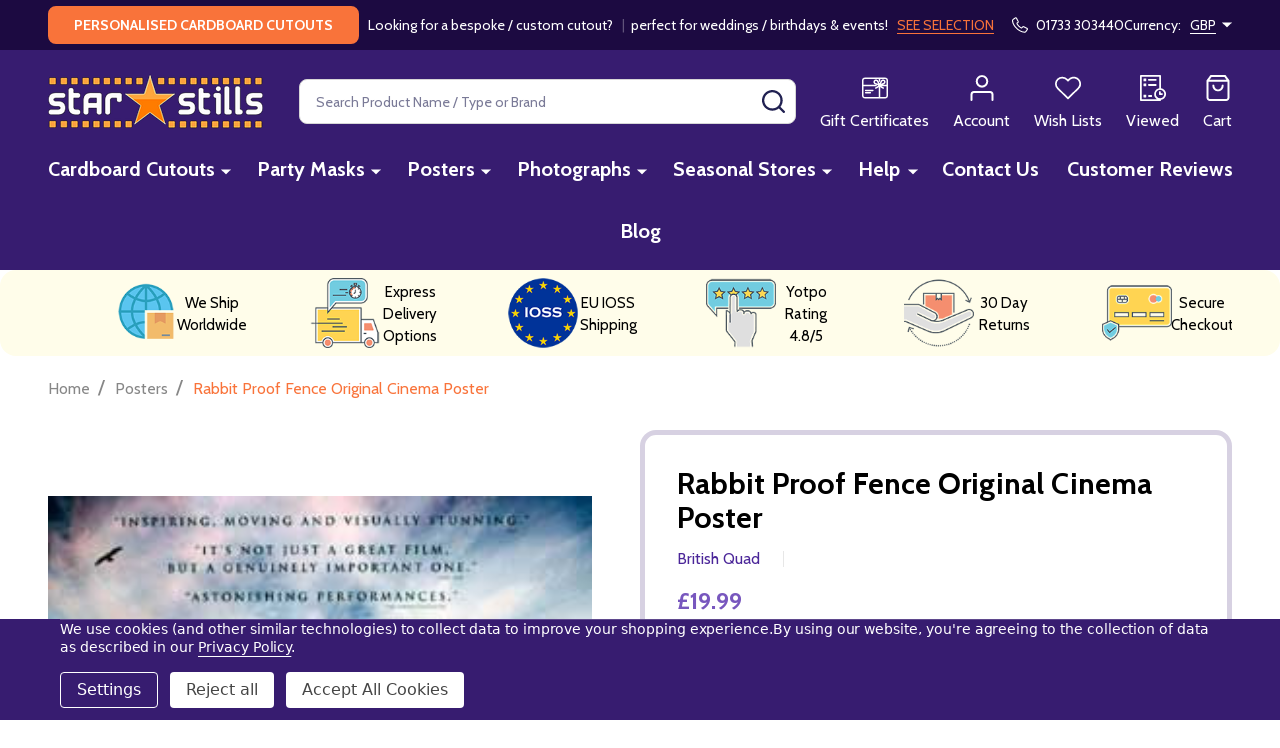

--- FILE ---
content_type: application/javascript; charset=utf-8
request_url: https://searchanise-ef84.kxcdn.com/preload_data.1g7v1Q1H8w.js
body_size: 13944
content:
window.Searchanise.preloadedSuggestions=['star wars','taylor swift','harry potter','cardboard cutout','doctor who','lord of the rings','clint eastwood','raquel welch','cardboard cutouts lifesize','alice in wonderland','platinum jubilee','sean connery','billie eilish','arnold schwarzenegger','peppa pig','johnny depp','dc comics','john wayne','steve mcqueen','audrey hepburn','tom cruise','disney princess','wonder woman','marilyn monroe','brad pitt','roger moore','michael jackson','star trek','double sided','toy story','ariana grande','elvis presley','sophia loren','brigitte bardot','britney spears','mickey mouse','lion king','sylvester stallone','frank sinatra','face mask','justin bieber','pedro pascal','harley quinn','dr who','louis tomlinson','stand in','one direction','robert de niro','al pacino','tom holland','top gun','niall horan','spider man','danny devito','david bowie','daniel craig','star wars cardboard cutouts','iron man','bruce willis','mariah carey','david tennant','lando norris','black and white','winnie the pooh','victoria principal','elizabeth taylor','captain america','the beatles','james dean','james bond','leonardo dicaprio','back to the future','diana rigg','lewis hamilton','the rock','paul newman','movie poster','max verstappen','robert redford','lynda carter','edward cullen','lady gaga','freddie mercury','grace kelly','taylor swift cardboard cutout','cardboard cutouts','christopher lee','angelina jolie','pulp fiction','marlon brando','robert pattinson','minnie mouse','double sided poster','emma watson','cut out','wizard of oz','margot robbie','pamela anderson','carry on','wwe cardboard cutout','disney cutouts','keanu reeves','ryan gosling','chris evans','cheryl ladd','sharon stone','scarlett johansson','john lennon','mel gibson','paul mccartney','tom selleck','slytherin crest','pj masks','tom hiddleston','face masks','charles leclerc','joan collins','harry potter cutouts','life size cut outs','black widow','harrison ford','cary grant','kevin costner','ian somerhalder','jane fonda','lifesize standup cutouts','king charles','heather thomas','queen elizabeth','stranger things','donald trump','henry cavill','the godfather','mr bean','dean martin','harry styles','james stewart','jurassic park','dolly parton','celebrity cutouts','ann margret','george harrison','claudia cardinale','patrick swayze','kylie minogue','timothee chalamet','george michael','dwayne johnson','rita hayworth','game of thrones','dua lipa','chris hemsworth','tina turner','john travolta','photo stills','barbara eden','natalie wood','nicolas cage','jack nicholson','sabrina carpenter','draco malfoy','charlie\'s angels','bruce lee','ryan reynolds','cristiano ronaldo','charles bronson','star wars poster','farrah fawcett','doris day','bruce springsteen','george clooney','tom hardy','heather locklear','johnny cash','celine dion','super heroes','paw patrol','tom riddle','the batman','cardboard cut out','caroline munro','hufflepuff crest','the simpsons','scooby doo','michael caine','batman cutout','david hasselhoff','humphrey bogart','alexa bliss','lilo and stitch','blade runner','hugh jackman','ed sheeran','jessica alba','julia roberts','sarah michelle gellar','judy garland','wwe lifesize cardboard cutout','jurassic world','angie dickinson','snow white','jennifer connelly','john cena','boss baby','miley cyrus','halle berry','ravenclaw crest','the avengers','joe biden','jennifer aniston','kim novak','marvel cardboard cutouts','k pop','the muppets','bud spencer','ava gardner','how to train your dragon','jason momoa','bts cutout','jaclyn smith','hulk hogan','elizabeth montgomery','liam payne','michael jordan','billie eilish cardboard cutout','morgan fairchild','michelle pfeiffer','catherine deneuve','zac efron','rolling stones','super mario','vivien leigh','ursula andress','will smith','jodie foster','megan fox','quad poster','catherine bach','austin powers','hey duggee','planet of the apes','black panther','lord of the rings poster','jacqueline bisset','darth vader','jamie lee curtis','jenna ortega','tom hanks','charlton heston','john wick','anthony hopkins','lifesize cardboard cutout','del boy','the walking dead','adam sandler','shawn mendes','elton john','ingrid pitt','black pink','guardians of the galaxy','patrick dempsey','robbie williams','tanya roberts','pierce brosnan','jane seymour','sigourney weaver','suicide squad','animal masks','the persuaders','olivia rodrigo','ingrid bergman','stand up','paddington bear','olivia newton john','jayne mansfield','tom jones','charlize theron','selena gomez','mick jagger','christmas cutouts','nicole kidman','life size cutouts','natalie portman','dean winchester','bette davis','christopher reeve','royal family','roman reigns','alain delon','party mask','taylor swift cutouts','carlos sainz','movie posters','gregory peck','super man','king kong','beauty and the beast','barbra streisand','cardboard standee','james bond cutouts','music cutouts','jenny agutter','dylan o\'brien','spice girls','brooke shields','christian bale','friday night dinner','cillian murphy','peter cushing','miami vice','original cinema poster','jennifer love hewitt','walking dead','val kilmer','jeff goldblum','captain marvel','denzel washington','spiderman cutout','alex turner','cinema poster','jason statham','jack sparrow','diana ross','gillian anderson','batman poster','the hobbit','zayn malik','bang chan','salma hayek','the lord of the rings','harry styles cardboard','jensen ackles','tony curtis','kanye west','lauren bacall','gone with the wind','hayley mills','bon jovi','vampire diaries','gryffindor crest','disney mask','the weeknd','donald duck','rhea ripley','hasbulla magomedov','russell crowe','daniel ricciardo','movie cardboard cutouts','sherlock holmes','valerie leon','winter soldier','susan george','cliff richard','halloween cutouts','call of duty','kurt cobain','tom felton','liam gallagher','evan peters','errol flynn','cm punk','the flash','super hero','charlies angels','peter pan','peter falk','kate beckinsale','de niro','liv morgan','madeline smith','kate winslet','finn wolfhard','sharon tate','breaking bad','nightmare before christmas','kim kardashian','julie andrews','fernando alonso','pirates of the caribbean','shirley maclaine','bucky barnes','raquel welch photo','south park','don johnson','mad max','donna mills','the lion king','football player','mike tyson','nicki minaj','the queen','dirty harry','peaky blinders','anakin skywalker','michael myers','celebrity masks','richard gere','gal gadot','stand in cutouts','ninja turtles','carrie fisher','rod stewart','taxi driver','monica bellucci','greta garbo','power rangers','cinema posters','trolls world tour','willy wonka','double sided movie poster','die hard','stray kids','robert downey jr','home alone','the joker','lucille ball','justice league','william holden','justin timberlake','cardboard cutout disney','johnny hallyday','gina lollobrigida','buddy the elf','pj mask','starsky and hutch','janet leigh','harry potter poster','only fools and horses','life size','sam heughan','lifesize cardboard','shirley eaton','peter sellers','gene kelly','v bts','elvis presley cutouts','tom ellis','robin williams','timothy dalton','paul wesley','miraculous ladybug','ewan mcgregor','linda blair','elsa frozen','rocky balboa','rick and morty','dave grohl','blues brothers','jon bon jovi','twilight cardboard cutout','marlene dietrich','romy schneider','bob dylan','kpop cutouts','emma peel','knight rider','cardboard silhouette','patrick mcgoohan','dukes of hazzard','millie bobby brown','dirty dancing','ringo starr','film stills','disney cutout','paris hilton','mission impossible','marvel poster','reservoir dogs','harry styles cutout','jake gyllenhaal','david beckham','joanna lumley','jackie chan','regular show','the saint','bradley cooper','lost in space','barbara stanwyck','kim basinger','burt reynolds','cameron diaz','the hulk','jey uso','daryl dixon','vin diesel','princess diana','some like it hot','alan rickman','teenage mutant ninja turtles','spongebob squarepants','lee know','madonna lifesize','baby boss','jennifer lawrence','channing tatum','looney tunes','sebastian vettel','bill murray','the office','a team','james cagney','stella stevens','elon musk','han solo','brandon lee','dark knight','jean claude van damme','party face mask','chuck norris','silence of the lambs','jean harlow','matthew gray gubler','colin firth','star wars cardboard','alyssa milano','adam driver','louise brooks','lindsay wagner','julie newmar','rhonda shear','bts v','kate jackson','magnum pi','burt lancaster','mary tyler moore','sophie marceau','bob marley','uma thurman','cardboard cut-out','jungle book','princess leia','gary cooper','rock hudson','george russell','jacob black','boris johnson','x men','charlie’s angels','katharine hepburn','richard dean anderson','apocalypse now','one sheet','sebastian stan','george strait','jim carrey','eva green','black adam','heath ledger','gene tierney','avril lavigne','kirk douglas','jenna jameson','tales of the teenage mutant ninja turtles cardboard cutout','julie christie','winona ryder','jeremy brett','despicable me','jane russell','jill st john','twenty one pilots','muhammad ali','the crow','lee marvin','harry potter crest','drew barrymore','emilia clarke','robert mitchum','orlando bloom','jung kook','gary oldman','doctor who cutout','stand-in cutout','hugh grant','paul walker','freddy krueger','lana del rey','fred astaire','markie post','john wayne cardboard cutout','the matrix','roger federer','arnold schwarzenegger terminator','movie stills black and white','monsters inc','thor cutout','queen elizabeth ii','benedict cumberbatch','gabbys dollhouse','whitney houston','fight club','marylin monroe','jack black','katy perry','cody rhodes','angela merkel','yul brynner','van damme','prince charles','chevy chase','magnificent seven','erin gray','damon salvatore','clark gable','disney cardboard cutout','superman cutout','hazel court','robin hood','karate kid','lifesize cutout','ralph macchio','disney cardboard','jurgen klopp','becky lynch','star wars mask','standup cut out','slytherin crest from harry potter wall mounted official cardboard cutout','cut outs','british quad','guy williams','julie strain','cat noir','mickey mouse cutout cardboard','post malone','custom cutout','get carter','soccer player','resident evil','elvis lifesize standup','mr t','buzz lightyear','austin butler','olivia newton-john','luke skywalker','the dark knight','fast and furious','statler and waldorf','rowan atkinson','gary barlow','kristen stewart','tina louise','phoebe cates','keira knightley','new york','jimi hendrix','matt damon','traci lords','winston churchill','star wars cardboard cutout','samantha fox','marty mcfly','las vegas','helen mirren','demi moore','spiderman poster','shrek lifesize cardboard','baby shark','liza minnelli','gerard way','star cutouts','hunger games','justin bieber cardboard cutouts','saturday night fever','jonas brothers','lebron james','richard burton','the thing','liz taylor','hayden christensen','sexy girl','greys anatomy','michael douglas','take that','kurt russell','sasha banks','jason voorhees','emma stone','the shining','mini me','weeping angel','terminator poster','marvel posters','carole lombard','jeremy clarkson','batman posters','peter rabbit','harry kane','terence hill','daisy duck','bo derek','sandahl bergman','anime cardboard cutouts lifesize','leonardo di caprio','lana turner','joe jonas','michael j fox','jungkook bts','the boys','lee van cleef','bond girl','roger taylor','joe keery','matthew mcconaughey','sing 2 official cardboard','taylor swift lifesize','liverpool fc','anne hathaway','will ferrell','snow queen','walter white','edward cullen twilight','andrew garfield','margaret rutherford','dead pool','kaley cuoco','macho man','norman reedus','sound of music','laurel and hardy','casino royale','diana dors','cardboard size cutout','kate bush','once upon a time in the west','veronica carlson','gerard butler','disney standee','charlie chaplin','i\'m a celebrity get me out of here','the rolling stones','disney masks','cardboard cut outs','buck rogers','antonio banderas','party masks','jane birkin','michael sheen','man of steel','jared leto','lifesize cardboard cutout standee','dr evil','rock star','veronica lake','the munsters','oliver reed','stand in cut out','star wars cutout','honor blackman','card cutouts','fantastic beasts','the professionals','lee majors','nicholas cage','toy story cut outs','alfred hitchcock','movie stars','tomb raider','ana de armas','heat movie','yvonne de carlo','rick grimes','michael landon','buddy holly','joan crawford','beetle juice','diana rig','secret agent','dustin hoffman','pretty woman','elizabeth hurley','michelle trachtenberg','janet jackson','spencer reid','james garner','easy rider','mark wahlberg','hedy lamarr','cole sprouse','mickey mouse and friends','brian may','power ranger','miss piggy','jean simmons','david soul','disney christmas','anna kendrick','mary poppins','matt smith','rey mysterio','michael b jordan','the a team','joey heatherton','dolly parton lifesize','mad hatter','shah rukh khan','timothy chalamet','taylor lautner','men in black','ariana grande lifesize','f1 cardboard','tom and jerry','movie star cutouts','audie murphy','hogwarts crest','cate blanchett','lifesize cutouts','lenny kravitz','meryl streep','lindsay lohan','kim wilde','eddie murphy','van halen','poster original poster','drew starkey','betty boop','christmas cardboard cutout','cardi b','the great escape','film stars cut outs','sean bean','ice spice','cardboard stand','lord of the rings king','kirsten dunst','felix lee','butch cassidy','santa claus','charlie and the chocolate factory','michael biehn','dylan obrien','face masks of','dracula photo','battlestar galactica','jennifer garner','the who','gabby dollhouse','william shatner','naomi watts','jack lemmon','kylo ren','twin peaks','john thaw','josh hutcherson','britt ekland','queen of hearts','billy idol','movie stills','idris elba','shirley bassey','high school musical','adventure time','pam grier','jerry lewis','mo salah','morgan freeman','julio iglesias','rob lowe','florence pugh','joe pesci','gene hackman','tanya roberts photo','jin bts','kenny rogers','kate middleton','clint eastwood poster','2 sided movie poster','pin up','charlie hunnam','lawrence of arabia','princess jasmine','jamie dornan','manchester united','jack skellington','indiana jones','billy eilish','mrs browns boys','mini mouse','the wizard of oz','the prisoner','still game','rat pack','tom selleck magnum','roger moore photo','christina ricci','pearl harbor','linda evans','gwen stefani','harry potter cutout','spidey and his amazing friends','little mermaid','kill bill','david cassidy','steven seagal','farrah fawcett photo','sean connery photo','little red riding hood','goldie hawn','stefanie powers','top gun maverick','hermione granger','paul mescal','lethal weapon','gordon ramsey','the wild bunch','tyler the','colin farrell','the terminator','royal guard','movie night','the beatles cutout','doctor who lifesize','matt dillon','george pig','the grinch','paul rudd','chucky doll','golden girls','the james','jodie comer','alexandra bastedo','karen gillan','horror standee','baby yoda','amy pond','poster jessica alba','lynda carter wonder woman','barbara windsor','patrick bruel','severus snape','muppets mask','kelly brook','the weekend','hyunjin k pop','kenny chesney','keith urban','photos of michael','lion king cutout','olivia de havilland','neil diamond','the vampire diaries','donna summer','alicia silverstone','mila kunis','magic mike','linda thorson','harry style','f1 cutout','italian job','charlies angels photo','ozzy osbourne','goodfellas movie','suzanne pleshette','stevie nicks','dieter bohlen','hilary duff','west side story','standup cardboard','sex and the city','barack obama','movie standee','lost boys','ron weasley','catherine zeta jones','matty healy','captain kirk','glynis barber','guns n roses','melissa gilbert','sam elliott','linda hamilton','rafael nadal','personalised cardboard cutout','charlies photo','the champions','cardboard up','starsky hutch','the witcher','my little pony','trump mask','carry on stills','big ben','jude bellingham','sleeping beauty','henry fonda','milla jovovich','buster keaton','dinosaur cutout standee','t shirt','randy orton','sid james','george lazenby','anna frozen','ac dc','eminem cardboard cutout','nick jonas','evil dead','movie photo','benson boone','yutte stensgaard','bts jimin','prince william','disney frozen','kim jong un','t shirts','christopher lee dracula','disney cut outs','faye dunaway','chris pratt','mark lee','lady bug','willie nelson','avengers poster','american psycho','obi wan kenobi','focus focus','jude law','disney castle','happy days','cardboard cutouts lifesize chris','jonny depp','the last of us','christina aguilera','j hope','george jones','sammy davis jr','animal cutouts','lionel messi','he man','clockwork orange','disney cars','dick van dyke','wonder woman poster','star wars episode','disney princess cutout','i love lucy','shania twain','hulk cutout','george peppard','dc comics cutouts','pink panther','steve queen','jean paul belmondo','leslie caron','tiger woods','jessica simpson','buffy the vampire slayer','niall horan cardboard cut out','rm bts','ted lasso','bette midler','anita ekberg','randy savage','sylvia kristel','jason mamoa','roman holiday','great escape','polar express','criminal minds','moana disney','henry viii','boba fett','secret life of pets','nastassja kinski','sports stars','anne francis','under the sea','dr who cutouts','dukes or','cardboard standups','anna nicole smith','kenneth williams','photos of michael biehn','birds of prey','snoop dogg','jeff bridges','bts suga','donny osmond','boy george','the goonies','of the','patrick macnee','susan hayward','addams family','priscilla presley','charlie angels','the sopranos','robert wagner','jojo siwa','the exorcist','the mandalorian','superhero cut-out','black and white movie stills','lord rings','shawn michaels','jennie kim','reese witherspoon','kimi raikkonen','bud spencer and terence hill','alien movie poster','pacific rim','star wars masks','ant man','lewis capaldi','david niven','vincent price','trolls world tour official cardboard cutout','cutout disney','the little mermaid','woody allen','pink floyd','movie photos','true romance','backstreet boys','life size cardboard cutouts','marvel cutout','teen wolf','paw patrol cardboard cutout','wwe cutouts','cardboard cutout cartoon','hugh laurie','ginger rogers','the great gatsby','disney princesses','clint eastwood and','storm trooper','wwe mask','80s cut out','the good the bad and the ugly','disney prince','2d card party mask','stand by me','sam winchester','boris karloff','hufflepuff crest from harry potter wall mounted official cardboard cutout','star wars cutouts','ravenclaw crest from harry potter wall mounted official cardboard cutout','big lebowski','bee gees','ghost busters','meghan markle','gordon ramsay','chris brown','ornella muti','tommy lee jones','peter dinklage','robert conrad','steve martin','jennifer beals','football cardboard cutout stand-in','tim burton','tobey maguire','judy geeson','anna elsa','nativity scene','jurassic world cardboard cutouts','pedro pascal cardboard cutout','original movie poster','alice cooper','cher photo','marilyn monroe photo','movie poster double sided','pit bull','lucy liu','janis joplin','maggie smith','brad pitt cardboard cutout','ninja turtle','billie piper','crest from harry potter wall mounted official cardboard cutout','grease movie','hart to hart','lucy pinder','mr darcy','eiffel tower','the undertaker','emily blunt','gracie abrams','10th doctor','basic instinct','gabby\'s dollhouse','jamie fraser','linda harrison','benny hill','patrick stewart','outer banks','new jeans','errol flynn robin hood','shirley temple','terminator 2 movie','gareth southgate','horror cutout','five at','seth rollins','rapunzel disney','liverpool lifesize cutouts','elizabeth taylor photo','lucy lawless','tom baker','the doctor','valentino rossi','carrie underwood','barbara steele','all cardboard cutouts','bugs bunny','breakfast club','little house on the prairie','obi wan','sigourney weaver photo','david jason','david tenant','red carpet','nikki cox','olaf scholz','catherine zeta-jones','star lord','linda hayden','niall horan cutout','ds poster','tom welling','007 james bond','james coburn','margaret thatcher','andy griffith','k-pop cutouts','dakota fanning posters','oscar isaac','king charles iii','friday the 13th','robert shaw','thunderbirds are go','lilo stitch','ben hur','kiefer sutherland','elke sommer','hard to hard','bts jungkook','john travolta saturday night fever','noel gallagher','jaws movie photo','kung fu panda','tyrion lannister','ant and dec','gossip girl','stallone rambo','joaquin phoenix','andre rieu','k pop cutouts','cartoon cutouts','rik mayall','brendan fraser','horror movie','jim morrison','dolph lundgren','ice queen','peter o\'toole','mrs brown','stars wars','kylie minogue lifesize','patrick star','bela lugosi','tyrone power','senta berger','eli wallach','cutout pack','2d mask','serena williams','the invaders','superman poster','toy story 4','beyonce cardboard cutout','tom cruise cardboard cutout','winnie pooh','justin beiber','cutouts disney','sally field','james mcavoy','peter andre','disney cut out','disney life size cutout','bob ross','prison break','mark owen','liam neeson','kid rock','silhouette cutout cardboard','conor mcgregor','wild west','queen music','puss in boots','charles leclerc formula','david attenborough','formula 1 cutout','mini cardboard cutout','cedric diggory','adrienne barbeau','jeffrey dean morgan','juke box','carol lynley','caroline munro photo','bollywood cutout','the life size cut out','stephen king','return of the king','kendall jenner','ian mckellen','rocket raccoon','jungkook lifesize','the boyz','john lennon cardboard cutout','dr who cardboard cutouts','incredible hulk','suga bts','john travolta vintage','breakfast at tiffany\'s','ryan renolds','neymar jr','wolf of wall street','richard chamberlain','trading places','celebrity card','deborah harry','linda gray','motley crue','clone wars','celebrity size cutouts','juliet mills','big bang theory','jessica lange','gene wilder','wall street','jared padalecki','predator alien','jon snow','x files','the birds','xena warrior princess','the dukes of hazzard','green lantern','erika eleniak','saul goodman','blade runner 2049','the secret life of pets 2','sadie sink','sandra dee','arnold schwarzenegger cutout','life size silhouette','rutger hauer','larry hagman','ready player one','harry styles cardboard cutout','liv tyler','cardboard cutout standee','john denver','prince cutout','helena bonham carter','barbara bach','ed westwick','frozen cutout','chris evert','amanda holden','charlotte flair','western film','steve carell','mortal kombat','chad michael murray','green day','james may','gene simmons','carroll baker','james bond posters','christopher atkins','shrek mask','the incredibles','the car cast','daniel radcliffe','only fools','cardboard cutout stand in','love boat','ben barnes','duran duran','la la land','life size standup','brie larson','once upon a time','race car','lando norris cardboard cutout','big bang','sirius black','table top','andrew lincoln','card board cutouts','moulin rouge','roy orbison','cat woman','julie ege','dukes of','jenna coleman','meg ryan','joseph quinn','petula clark','elisabeth shue','pope leo','cardboard stand out','lightning mcqueen','tim curry','edward woodward','sports cutout','wentworth miller','the lost boys','martina hingis','macho man randy savage','jimin bts','jane badler','steven spielberg','doja cat','hasbulla cutout','forrest gump','amanda tapping','stand in cutout','warwick davis','the outsiders','martin shaw','harry potter cardboard','paul dano','erik estrada','kermit the frog','donna reed','sergio perez','famke janssen','bluey cardboard','eliza dushku','jack lord','josh hartnett','norman wisdom','paul mccartney lifesize','edward norton','teen titans','madonna cutout','will hay','treasure planet','out of africa','richard widmark','conan the barbarian','adam west','ellen pompeo','john candy','michelle marsh','myrna loy','dc comics cardboard cutout','doctor strange','danny devi to','pepa pig','scooby doo cardboard cutouts','susan sarandon','i dream of jeannie','sonic the hedgehog','judge dredd','the nun','micheal jackson','taylor swift cutout','razor ramon','country music','liz hurley','logan paul','romeo and juliet','beatles cardboard cutout','smokey and the bandit','life size cardboard','lee felix','the partridge family','cars disney pixar','north by northwest','lord of the ring','loni anderson','linda ronstadt','kate moss','dinosaur cut out','batman forever','james spader','ava max','ice cream','the hangover','standee standup','marilyn manson','yvonne craig','colleen camp','beach boys','where eagles dare','shannon tweed','sarah jessica parker','james bond poster','ben stiller','jennifer lopez','gilligans island','oscar statue','ursula andress photo','2001 a space odyssey','telly savalas','masters of the universe','henry cavil','optimus prime','disco cutouts','vanessa paradis','the beauty and the beast','isabelle adjani','rogue one','david essex','marina sirtis','lost in translation','beverly hills cop','sheldon cooper','harry potter cardboard cutout','drew mcintyre','pearl jam','carol burnett','lewis collins','phil collins','mask superhero','rachel weisz','captain america cutout','rear window','iron giant','jackie brown','t rex','steven gerrard','sharon stone photo','neve campbell','marc bolan','daisy ridley','angie harmon','twins of evil','charles and camilla','anthony perkins','denise richards','grey\'s anatomy','nigel green','jamie lee curtis photo','pete davidson','uschi digard','carl grimes','tinker bell','chris pine','barbi twins','freddie mercury and queen','texas chainsaw massacre','pink car','waynes world','miley cyrus cutout','lifesize marvel avengers','sin city','frankenstein cardboard cut out','simon cowell','thomas crown','steve reeves','monica vitti','minion cut out','bill bixby','tron legacy','maud adams','hart to hart photo','lee knows','flash gordon','alice in wonderland standup','neil young','tiffani thiessen','charlie sheen','martin freeman','butch cassidy and the sundance kid','cinderella disney','the mummy','cardboard display','holly valance','vampire lovers','jennifer tilly','robert pattinson cutout','johnny depp cardboard','cyd charisse','star wars posters','maureen ohara','kevin bacon','two towers','harry potter posters','jane russell photo','sharon gless','marx brothers','debbie reynolds','marvel avengers','andrew scott','dr strange','shawshank redemption','the mask','waldorf and statler','hall berry','david boreanaz','high chaparral','montgomery clift','jay z','cardboard stand in','claudia schiffer','celebrity cutout','stand in cut outs','ru paul','harry stiles','louis tomlinson cardboard cutout','nick carter','lex barker','aj lee','molly ringwald','betty white','star wars cut out','geri halliwell','sophie turner','shirley jones','noah schnapp','stitch and angel','kpop standee','diane lane','black widow cardboard cutout','lana wood','frank zappa','luna lovegood','teddy bear','full metal jacket','transformers poster','seven of','batman v superman','mamma mia','raymond burr','jane seymour photo','pierre gasly','aqua man','man city','nightmare on elm street','bts standee','lionel richie','halloween movie','ralph fiennes','england football','james arness','deborah kerr','card face mask','princess and the frog','billy joel','laurence olivier','bret hart','castle cutout','timothy dalton photo','t hooker','kiss band','olivia hussey','joker cutout','kate photo','bruce campbell','monster inc','good omens','thelma and louise','new on the','movie cardboard cutout','ve day','disney face mask','elijah wood','chuck berry','et cardboard cutout','billy fury','owlette pj masks','rey mysterio mask','the sound of music','land of the giants','among us','walt disney','life cutout','gabrielle drake','anthony joshua','fairy tale','andy murray','sarah miles','it\'s a wonderful life','vladimir putin','addison rae','john wayne cutout','tom cruise photo','tardis lifesize','harry poter','ronaldo lifesize','cheryl ladd photo','charlize theron photo','cyndi lauper','jessica biel','the sweeney','willem dafoe','marcello mastroianni','brigitte bardot poster','once upon a time in america','joker movie poster','paul stanley','sex pistols','carlos alcaraz','sheryl crow','man from uncle','cut out standee','leonard nimoy','samuel l jackson','no time to die','river phoenix','the magnificent seven','rangers fc','sidney poitier','movie cutouts','stand ups','forbidden planet','keith richards','lou ferrigno','shahrukh khan','natasha romanoff','finding nemo','fonda photo','aston villa','pride and prejudice','mickey and friends','jimmy buffett','big cardboard cutout','world cup','ultimate warrior','mickey rourke','11th doctor','young frankenstein','statue of liberty','mamie van doren','elizabeth ii','the a-team','stevie wonder','lee remick','phantom of the opera','joan sims','jerry lee lewis','coat of','lifesize cardboard cutouts of celebrity','raquel welch movie','mini cardboard cutouts','bts rm','andrew did','pirates of the caribbean poster','eva mendes','mark harmon','robin of sherwood','bruce springsteen cardboard cut out','life size stand in','on the buses','keanu reeves cutout','connor mcgregor','susan oliver','coronation street','classic movie','manchester city','dita von teese','tony hancock','le mans','country singer','dakota fanning','alec guinness','john b','jeri ryan','stone cold steve austin','ana de','music cut outs','kamala harris','queen barb','timothee chalamet cutout','cybill shepherd','corpse bride','harley quin','marvel cutouts','rick springfield','christmas tree','white christmas','spider man cutout','great gatsby','cindy crawford','woody toy story','robert fuller','cowboy cutouts','batman returns','prince harry','mc queen','the italian job','ariel cutout','descendants 3 cardboard cutout','sophia loren and','hotel transylvania','bts cardboard cutout','elsa cardboard','red dead','charlotte rampling','clone trooper','lol surprise','michael knight','planes trains and automobiles','dusty springfield','harley quinn suicide squad','bill and ted','sam neill','movie star cutout','the incredible hulk','stand ins','donald sutherland','margot robbie cardboard cutout','planet of the apes poster','disney party mask','falcon crest','heather photo','das boot','robert de niro photo','point break','brokeback mountain','guardians of the galaxy cardboard','was in','supernatural lifesize','bts jin','cardboard cutout star wars','dave matthews','iron man mask','monsters university','sin cara mask','mario bros','rene russo','frozen disney','mask 2d','adrian paul','the pope','the edge','lea thompson','jeff hardy','card party mask','nacho libre','liz fraser','diana rigg photo','rod stewart lifesize','kristy mcnichol','poster batman returns','jeff bezos','michael york','michael keaton','tennis players lifesize cutouts','pam anderson','john belushi','peppa pig halloween','the bad guys','james marsden','the kid','wild bunch','jane fonda photo','princess disney','cat in the hat','pedro pascal cardboard','emma bunton','kung fu','aretha franklin','marvel cardboard cutout','judi dench','celebrity lifesize','attack of the clones','claudine auger','leslie nielsen','stand in cardboard cutout','catwoman poster','alice wonderland','danny de vito','hip hop','sarah paulson','animal cardboard cutouts','dean cain','batman photo','jodie foster photo','sylvia syms','kobe bryant','marisa tomei','wonder woman cutout','lifesize silhouette','bryan cranston','halloween cutout','stargate sg-1','kevin spacey','adam ant','racing driver','stone cold','avengers endgame','the monkees','suzanne somers','terry thomas','attack on','clara oswald','darth maul','beverly hillbillies','party mask face','melanie martinez','singin in the rain','movie lifesize cardboard','alan jackson','hedy lamar','ricky martin','one direction cardboard cutout','baseball cutouts','tony stark','to catch a thief','racquel darrian','the hobbit poster','wesley snipes','maureen o\'hara','movie starstills.com','rose mcgowan','christian slater','12th doctor','elizabeth montgomery photo','the doors','maria sharapova','top gear','faye dunaway photos','fantastic four','super pets','the apartment','betty grable','helen hunt','carry on film stills to buy','stanley baker','sherilyn fenn','bangtan boys','daniel day-lewis','cartoon cardboard cutout','dempsey and makepeace','frank sinatr','crocodile dundee','cheryl cole','judi bowker','harry potter of','kj apa','carmen electra','kim basinger photo','animal mask','annabelle doll','michelle yeoh','the vampire lovers','knots landing','olly murs','cagney and lacey','minions the rise of gru','gilligan island','catherine bach photo','music cardboard cut out','superman returns','dirk bogarde','horror cardboard cutouts','peter capaldi','kim taehyung','cut cardboard','jour de fete','flushed away','sam fender','ghost face','lion king cardboard cutout','martin milner','dr house','elton john cutout','teri hatcher','nina hartley','bob hoskins','cardboard figure','long good friday','christopher plummer','angela lansbury','jimmy uso','white rabbit','patsy kensit','led zeppelin','ray liotta','la knight','john cardboard cutout','mary crosby','omar sharif','engelbert humperdinck','rock n roll','frank ocean','kathleen turner','fleetwood mac','britney spears cutout','dana plato','has bulls','formula 1 driver','star stills','con air','tabletop cardboard cut out','double sided regular','tennis players','lady gaga lifesize','debra paget','george sanders','x men poster','triple h','a star is born','pernell roberts','harry potter mask','tea leoni','r2 d2','olympic games','kevin nash','kat poster','open range','ice age','clint eastwood black','cut ou','easter bunny','joe penny','post box','dyan cannon','princess bride','bryan adams','emmanuelle beart','alastair sim','la dolce vita','a clockwork orange','vera miles','clint walker','young guns','hiroyuki sanada','real madrid','clara bow','simba cardboard cutout and','quentin tarantino','juliette binoche','revenge of the sith','the silence of the lambs','black pink k pop','miss piggy mask','patrick duffy','richard harris','max out','roy rogers','red hood','melania trump','ann-margret photo','dc cardboard cutout','amber heard','linda purl','three stooges','polar bear','kristen bell','baby shower','the deep','frank lampard','audrey tautou','zendaya cutouts','boss baby cutout','paul hollywood','wwe cardboard','ann miller','policeman cardboard cutout','miles morales','edward scissorhands','gabby cat','jean gabin','mitzi gaynor','american werewolf in london','rita ora','marc singer','batman cardboard','mason mount','trolls cutouts','rachel ward','princess poppy','joanna lumley photo','bing crosby','ben affleck','william and kate','elvis cutout','ali g','david janssen','pope francis','nigel farage','jennifer coolidge','christopher walken','lacey chabert','grace jones','david corenswet','dorothy lamour','chippendales cutout','palm tree','halloween cardboard cutout','daniel gillies','holly willoughby','kim jong-un','queen band','chocolate factory','house of the','susannah york','cassandra peterson','gladiator movie','el cid','christopher nolan','the suicide squad','emily procter','robert redford photo','lesley ann warren'];